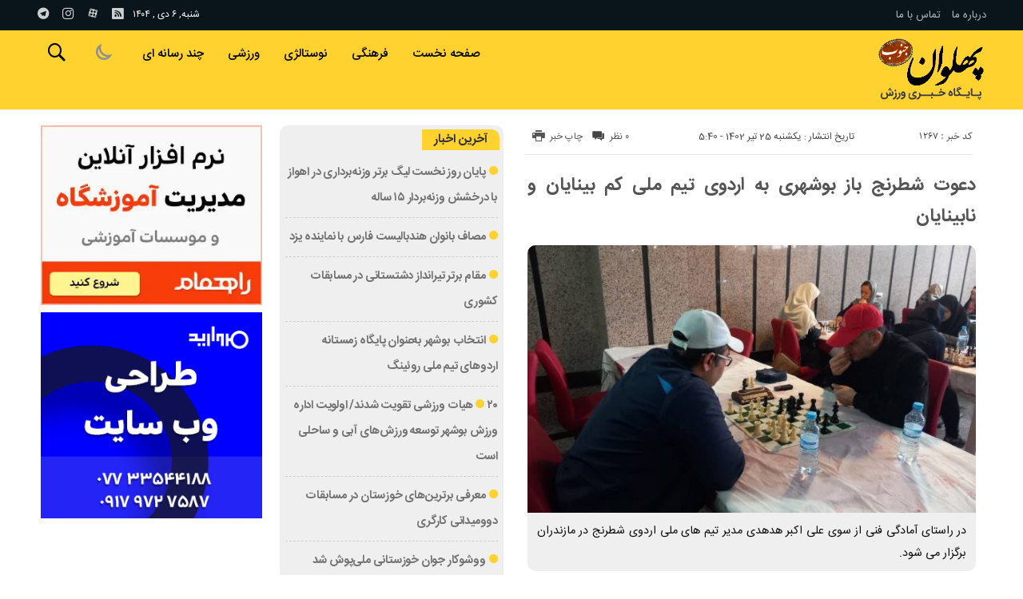

--- FILE ---
content_type: text/html; charset=UTF-8
request_url: https://pahlavanjonoub.ir/%D8%AF%D8%B9%D9%88%D8%AA-%D8%B4%D8%B7%D8%B1%D9%86%D8%AC-%D8%A8%D9%88%D8%B4%D9%87%D8%B1%DB%8C-%D8%A8%D9%87-%D8%A7%D8%B1%D8%AF%D9%88%DB%8C-%D8%AA%DB%8C%D9%85-%D9%85%D9%84%DB%8C-%DA%A9%D9%85-%D8%A8%DB%8C/
body_size: 12399
content:
<!DOCTYPE html>
<!DOCTYPE html>
<!--[if lt IE 7 ]><html class="ie ie6" dir="rtl" lang="fa-IR"> <![endif]-->
<!--[if IE 7 ]><html class="ie ie7" dir="rtl" lang="fa-IR"> <![endif]-->
<!--[if IE 8 ]><html class="ie ie8" dir="rtl" lang="fa-IR"> <![endif]-->
<!--[if (gte IE 9)|!(IE)]><!--><html dir="rtl" lang="fa-IR"> <!--<![endif]-->
<head>
<meta charset="UTF-8">
<title>دعوت شطرنج باز بوشهری به اردوی تیم ملی کم بینایان و نابینایان | پهلون جنوب</title>
<meta name='robots' content='max-image-preview:large' />
<link rel="alternate" type="application/rss+xml" title="پهلون جنوب &raquo; دعوت شطرنج باز بوشهری به اردوی تیم ملی کم بینایان و نابینایان خوراک دیدگاه‌ها" href="https://pahlavanjonoub.ir/%d8%af%d8%b9%d9%88%d8%aa-%d8%b4%d8%b7%d8%b1%d9%86%d8%ac-%d8%a8%d9%88%d8%b4%d9%87%d8%b1%db%8c-%d8%a8%d9%87-%d8%a7%d8%b1%d8%af%d9%88%db%8c-%d8%aa%db%8c%d9%85-%d9%85%d9%84%db%8c-%da%a9%d9%85-%d8%a8%db%8c/feed/" />
<link rel="alternate" title="oEmbed (JSON)" type="application/json+oembed" href="https://pahlavanjonoub.ir/wp-json/oembed/1.0/embed?url=https%3A%2F%2Fpahlavanjonoub.ir%2F%25d8%25af%25d8%25b9%25d9%2588%25d8%25aa-%25d8%25b4%25d8%25b7%25d8%25b1%25d9%2586%25d8%25ac-%25d8%25a8%25d9%2588%25d8%25b4%25d9%2587%25d8%25b1%25db%258c-%25d8%25a8%25d9%2587-%25d8%25a7%25d8%25b1%25d8%25af%25d9%2588%25db%258c-%25d8%25aa%25db%258c%25d9%2585-%25d9%2585%25d9%2584%25db%258c-%25da%25a9%25d9%2585-%25d8%25a8%25db%258c%2F" />
<link rel="alternate" title="oEmbed (XML)" type="text/xml+oembed" href="https://pahlavanjonoub.ir/wp-json/oembed/1.0/embed?url=https%3A%2F%2Fpahlavanjonoub.ir%2F%25d8%25af%25d8%25b9%25d9%2588%25d8%25aa-%25d8%25b4%25d8%25b7%25d8%25b1%25d9%2586%25d8%25ac-%25d8%25a8%25d9%2588%25d8%25b4%25d9%2587%25d8%25b1%25db%258c-%25d8%25a8%25d9%2587-%25d8%25a7%25d8%25b1%25d8%25af%25d9%2588%25db%258c-%25d8%25aa%25db%258c%25d9%2585-%25d9%2585%25d9%2584%25db%258c-%25da%25a9%25d9%2585-%25d8%25a8%25db%258c%2F&#038;format=xml" />
<style id='wp-img-auto-sizes-contain-inline-css' type='text/css'>
img:is([sizes=auto i],[sizes^="auto," i]){contain-intrinsic-size:3000px 1500px}
/*# sourceURL=wp-img-auto-sizes-contain-inline-css */
</style>
<style id='wp-emoji-styles-inline-css' type='text/css'>

	img.wp-smiley, img.emoji {
		display: inline !important;
		border: none !important;
		box-shadow: none !important;
		height: 1em !important;
		width: 1em !important;
		margin: 0 0.07em !important;
		vertical-align: -0.1em !important;
		background: none !important;
		padding: 0 !important;
	}
/*# sourceURL=wp-emoji-styles-inline-css */
</style>
<style id='wp-block-library-inline-css' type='text/css'>
:root{--wp-block-synced-color:#7a00df;--wp-block-synced-color--rgb:122,0,223;--wp-bound-block-color:var(--wp-block-synced-color);--wp-editor-canvas-background:#ddd;--wp-admin-theme-color:#007cba;--wp-admin-theme-color--rgb:0,124,186;--wp-admin-theme-color-darker-10:#006ba1;--wp-admin-theme-color-darker-10--rgb:0,107,160.5;--wp-admin-theme-color-darker-20:#005a87;--wp-admin-theme-color-darker-20--rgb:0,90,135;--wp-admin-border-width-focus:2px}@media (min-resolution:192dpi){:root{--wp-admin-border-width-focus:1.5px}}.wp-element-button{cursor:pointer}:root .has-very-light-gray-background-color{background-color:#eee}:root .has-very-dark-gray-background-color{background-color:#313131}:root .has-very-light-gray-color{color:#eee}:root .has-very-dark-gray-color{color:#313131}:root .has-vivid-green-cyan-to-vivid-cyan-blue-gradient-background{background:linear-gradient(135deg,#00d084,#0693e3)}:root .has-purple-crush-gradient-background{background:linear-gradient(135deg,#34e2e4,#4721fb 50%,#ab1dfe)}:root .has-hazy-dawn-gradient-background{background:linear-gradient(135deg,#faaca8,#dad0ec)}:root .has-subdued-olive-gradient-background{background:linear-gradient(135deg,#fafae1,#67a671)}:root .has-atomic-cream-gradient-background{background:linear-gradient(135deg,#fdd79a,#004a59)}:root .has-nightshade-gradient-background{background:linear-gradient(135deg,#330968,#31cdcf)}:root .has-midnight-gradient-background{background:linear-gradient(135deg,#020381,#2874fc)}:root{--wp--preset--font-size--normal:16px;--wp--preset--font-size--huge:42px}.has-regular-font-size{font-size:1em}.has-larger-font-size{font-size:2.625em}.has-normal-font-size{font-size:var(--wp--preset--font-size--normal)}.has-huge-font-size{font-size:var(--wp--preset--font-size--huge)}.has-text-align-center{text-align:center}.has-text-align-left{text-align:left}.has-text-align-right{text-align:right}.has-fit-text{white-space:nowrap!important}#end-resizable-editor-section{display:none}.aligncenter{clear:both}.items-justified-left{justify-content:flex-start}.items-justified-center{justify-content:center}.items-justified-right{justify-content:flex-end}.items-justified-space-between{justify-content:space-between}.screen-reader-text{border:0;clip-path:inset(50%);height:1px;margin:-1px;overflow:hidden;padding:0;position:absolute;width:1px;word-wrap:normal!important}.screen-reader-text:focus{background-color:#ddd;clip-path:none;color:#444;display:block;font-size:1em;height:auto;left:5px;line-height:normal;padding:15px 23px 14px;text-decoration:none;top:5px;width:auto;z-index:100000}html :where(.has-border-color){border-style:solid}html :where([style*=border-top-color]){border-top-style:solid}html :where([style*=border-right-color]){border-right-style:solid}html :where([style*=border-bottom-color]){border-bottom-style:solid}html :where([style*=border-left-color]){border-left-style:solid}html :where([style*=border-width]){border-style:solid}html :where([style*=border-top-width]){border-top-style:solid}html :where([style*=border-right-width]){border-right-style:solid}html :where([style*=border-bottom-width]){border-bottom-style:solid}html :where([style*=border-left-width]){border-left-style:solid}html :where(img[class*=wp-image-]){height:auto;max-width:100%}:where(figure){margin:0 0 1em}html :where(.is-position-sticky){--wp-admin--admin-bar--position-offset:var(--wp-admin--admin-bar--height,0px)}@media screen and (max-width:600px){html :where(.is-position-sticky){--wp-admin--admin-bar--position-offset:0px}}

/*# sourceURL=wp-block-library-inline-css */
</style><style id='global-styles-inline-css' type='text/css'>
:root{--wp--preset--aspect-ratio--square: 1;--wp--preset--aspect-ratio--4-3: 4/3;--wp--preset--aspect-ratio--3-4: 3/4;--wp--preset--aspect-ratio--3-2: 3/2;--wp--preset--aspect-ratio--2-3: 2/3;--wp--preset--aspect-ratio--16-9: 16/9;--wp--preset--aspect-ratio--9-16: 9/16;--wp--preset--color--black: #000000;--wp--preset--color--cyan-bluish-gray: #abb8c3;--wp--preset--color--white: #ffffff;--wp--preset--color--pale-pink: #f78da7;--wp--preset--color--vivid-red: #cf2e2e;--wp--preset--color--luminous-vivid-orange: #ff6900;--wp--preset--color--luminous-vivid-amber: #fcb900;--wp--preset--color--light-green-cyan: #7bdcb5;--wp--preset--color--vivid-green-cyan: #00d084;--wp--preset--color--pale-cyan-blue: #8ed1fc;--wp--preset--color--vivid-cyan-blue: #0693e3;--wp--preset--color--vivid-purple: #9b51e0;--wp--preset--gradient--vivid-cyan-blue-to-vivid-purple: linear-gradient(135deg,rgb(6,147,227) 0%,rgb(155,81,224) 100%);--wp--preset--gradient--light-green-cyan-to-vivid-green-cyan: linear-gradient(135deg,rgb(122,220,180) 0%,rgb(0,208,130) 100%);--wp--preset--gradient--luminous-vivid-amber-to-luminous-vivid-orange: linear-gradient(135deg,rgb(252,185,0) 0%,rgb(255,105,0) 100%);--wp--preset--gradient--luminous-vivid-orange-to-vivid-red: linear-gradient(135deg,rgb(255,105,0) 0%,rgb(207,46,46) 100%);--wp--preset--gradient--very-light-gray-to-cyan-bluish-gray: linear-gradient(135deg,rgb(238,238,238) 0%,rgb(169,184,195) 100%);--wp--preset--gradient--cool-to-warm-spectrum: linear-gradient(135deg,rgb(74,234,220) 0%,rgb(151,120,209) 20%,rgb(207,42,186) 40%,rgb(238,44,130) 60%,rgb(251,105,98) 80%,rgb(254,248,76) 100%);--wp--preset--gradient--blush-light-purple: linear-gradient(135deg,rgb(255,206,236) 0%,rgb(152,150,240) 100%);--wp--preset--gradient--blush-bordeaux: linear-gradient(135deg,rgb(254,205,165) 0%,rgb(254,45,45) 50%,rgb(107,0,62) 100%);--wp--preset--gradient--luminous-dusk: linear-gradient(135deg,rgb(255,203,112) 0%,rgb(199,81,192) 50%,rgb(65,88,208) 100%);--wp--preset--gradient--pale-ocean: linear-gradient(135deg,rgb(255,245,203) 0%,rgb(182,227,212) 50%,rgb(51,167,181) 100%);--wp--preset--gradient--electric-grass: linear-gradient(135deg,rgb(202,248,128) 0%,rgb(113,206,126) 100%);--wp--preset--gradient--midnight: linear-gradient(135deg,rgb(2,3,129) 0%,rgb(40,116,252) 100%);--wp--preset--font-size--small: 13px;--wp--preset--font-size--medium: 20px;--wp--preset--font-size--large: 36px;--wp--preset--font-size--x-large: 42px;--wp--preset--spacing--20: 0.44rem;--wp--preset--spacing--30: 0.67rem;--wp--preset--spacing--40: 1rem;--wp--preset--spacing--50: 1.5rem;--wp--preset--spacing--60: 2.25rem;--wp--preset--spacing--70: 3.38rem;--wp--preset--spacing--80: 5.06rem;--wp--preset--shadow--natural: 6px 6px 9px rgba(0, 0, 0, 0.2);--wp--preset--shadow--deep: 12px 12px 50px rgba(0, 0, 0, 0.4);--wp--preset--shadow--sharp: 6px 6px 0px rgba(0, 0, 0, 0.2);--wp--preset--shadow--outlined: 6px 6px 0px -3px rgb(255, 255, 255), 6px 6px rgb(0, 0, 0);--wp--preset--shadow--crisp: 6px 6px 0px rgb(0, 0, 0);}:where(.is-layout-flex){gap: 0.5em;}:where(.is-layout-grid){gap: 0.5em;}body .is-layout-flex{display: flex;}.is-layout-flex{flex-wrap: wrap;align-items: center;}.is-layout-flex > :is(*, div){margin: 0;}body .is-layout-grid{display: grid;}.is-layout-grid > :is(*, div){margin: 0;}:where(.wp-block-columns.is-layout-flex){gap: 2em;}:where(.wp-block-columns.is-layout-grid){gap: 2em;}:where(.wp-block-post-template.is-layout-flex){gap: 1.25em;}:where(.wp-block-post-template.is-layout-grid){gap: 1.25em;}.has-black-color{color: var(--wp--preset--color--black) !important;}.has-cyan-bluish-gray-color{color: var(--wp--preset--color--cyan-bluish-gray) !important;}.has-white-color{color: var(--wp--preset--color--white) !important;}.has-pale-pink-color{color: var(--wp--preset--color--pale-pink) !important;}.has-vivid-red-color{color: var(--wp--preset--color--vivid-red) !important;}.has-luminous-vivid-orange-color{color: var(--wp--preset--color--luminous-vivid-orange) !important;}.has-luminous-vivid-amber-color{color: var(--wp--preset--color--luminous-vivid-amber) !important;}.has-light-green-cyan-color{color: var(--wp--preset--color--light-green-cyan) !important;}.has-vivid-green-cyan-color{color: var(--wp--preset--color--vivid-green-cyan) !important;}.has-pale-cyan-blue-color{color: var(--wp--preset--color--pale-cyan-blue) !important;}.has-vivid-cyan-blue-color{color: var(--wp--preset--color--vivid-cyan-blue) !important;}.has-vivid-purple-color{color: var(--wp--preset--color--vivid-purple) !important;}.has-black-background-color{background-color: var(--wp--preset--color--black) !important;}.has-cyan-bluish-gray-background-color{background-color: var(--wp--preset--color--cyan-bluish-gray) !important;}.has-white-background-color{background-color: var(--wp--preset--color--white) !important;}.has-pale-pink-background-color{background-color: var(--wp--preset--color--pale-pink) !important;}.has-vivid-red-background-color{background-color: var(--wp--preset--color--vivid-red) !important;}.has-luminous-vivid-orange-background-color{background-color: var(--wp--preset--color--luminous-vivid-orange) !important;}.has-luminous-vivid-amber-background-color{background-color: var(--wp--preset--color--luminous-vivid-amber) !important;}.has-light-green-cyan-background-color{background-color: var(--wp--preset--color--light-green-cyan) !important;}.has-vivid-green-cyan-background-color{background-color: var(--wp--preset--color--vivid-green-cyan) !important;}.has-pale-cyan-blue-background-color{background-color: var(--wp--preset--color--pale-cyan-blue) !important;}.has-vivid-cyan-blue-background-color{background-color: var(--wp--preset--color--vivid-cyan-blue) !important;}.has-vivid-purple-background-color{background-color: var(--wp--preset--color--vivid-purple) !important;}.has-black-border-color{border-color: var(--wp--preset--color--black) !important;}.has-cyan-bluish-gray-border-color{border-color: var(--wp--preset--color--cyan-bluish-gray) !important;}.has-white-border-color{border-color: var(--wp--preset--color--white) !important;}.has-pale-pink-border-color{border-color: var(--wp--preset--color--pale-pink) !important;}.has-vivid-red-border-color{border-color: var(--wp--preset--color--vivid-red) !important;}.has-luminous-vivid-orange-border-color{border-color: var(--wp--preset--color--luminous-vivid-orange) !important;}.has-luminous-vivid-amber-border-color{border-color: var(--wp--preset--color--luminous-vivid-amber) !important;}.has-light-green-cyan-border-color{border-color: var(--wp--preset--color--light-green-cyan) !important;}.has-vivid-green-cyan-border-color{border-color: var(--wp--preset--color--vivid-green-cyan) !important;}.has-pale-cyan-blue-border-color{border-color: var(--wp--preset--color--pale-cyan-blue) !important;}.has-vivid-cyan-blue-border-color{border-color: var(--wp--preset--color--vivid-cyan-blue) !important;}.has-vivid-purple-border-color{border-color: var(--wp--preset--color--vivid-purple) !important;}.has-vivid-cyan-blue-to-vivid-purple-gradient-background{background: var(--wp--preset--gradient--vivid-cyan-blue-to-vivid-purple) !important;}.has-light-green-cyan-to-vivid-green-cyan-gradient-background{background: var(--wp--preset--gradient--light-green-cyan-to-vivid-green-cyan) !important;}.has-luminous-vivid-amber-to-luminous-vivid-orange-gradient-background{background: var(--wp--preset--gradient--luminous-vivid-amber-to-luminous-vivid-orange) !important;}.has-luminous-vivid-orange-to-vivid-red-gradient-background{background: var(--wp--preset--gradient--luminous-vivid-orange-to-vivid-red) !important;}.has-very-light-gray-to-cyan-bluish-gray-gradient-background{background: var(--wp--preset--gradient--very-light-gray-to-cyan-bluish-gray) !important;}.has-cool-to-warm-spectrum-gradient-background{background: var(--wp--preset--gradient--cool-to-warm-spectrum) !important;}.has-blush-light-purple-gradient-background{background: var(--wp--preset--gradient--blush-light-purple) !important;}.has-blush-bordeaux-gradient-background{background: var(--wp--preset--gradient--blush-bordeaux) !important;}.has-luminous-dusk-gradient-background{background: var(--wp--preset--gradient--luminous-dusk) !important;}.has-pale-ocean-gradient-background{background: var(--wp--preset--gradient--pale-ocean) !important;}.has-electric-grass-gradient-background{background: var(--wp--preset--gradient--electric-grass) !important;}.has-midnight-gradient-background{background: var(--wp--preset--gradient--midnight) !important;}.has-small-font-size{font-size: var(--wp--preset--font-size--small) !important;}.has-medium-font-size{font-size: var(--wp--preset--font-size--medium) !important;}.has-large-font-size{font-size: var(--wp--preset--font-size--large) !important;}.has-x-large-font-size{font-size: var(--wp--preset--font-size--x-large) !important;}
/*# sourceURL=global-styles-inline-css */
</style>

<style id='classic-theme-styles-inline-css' type='text/css'>
/*! This file is auto-generated */
.wp-block-button__link{color:#fff;background-color:#32373c;border-radius:9999px;box-shadow:none;text-decoration:none;padding:calc(.667em + 2px) calc(1.333em + 2px);font-size:1.125em}.wp-block-file__button{background:#32373c;color:#fff;text-decoration:none}
/*# sourceURL=/wp-includes/css/classic-themes.min.css */
</style>
<link rel='stylesheet' id='stylecss-css' href='https://pahlavanjonoub.ir/wp-content/themes/bamdad/style.css' type='text/css' media='all' />
<link rel='stylesheet' id='sanscss-css' href='https://pahlavanjonoub.ir/wp-content/themes/bamdad/css/fonts/sans.css' type='text/css' media='all' />
<link rel='stylesheet' id='orangecss-css' href='https://pahlavanjonoub.ir/wp-content/themes/bamdad/css/color/orange.css' type='text/css' media='all' />
<link rel='stylesheet' id='responsive-css' href='https://pahlavanjonoub.ir/wp-content/themes/bamdad/css/responsive.css' type='text/css' media='all' />
<link rel='stylesheet' id='bamdad-child-changes-css-css' href='https://pahlavanjonoub.ir/wp-content/themes/bamdad-child-1/changes.css' type='text/css' media='all' />
<script type="text/javascript" src="https://pahlavanjonoub.ir/wp-includes/js/jquery/jquery.min.js" id="jquery-core-js"></script>
<script type="text/javascript" src="https://pahlavanjonoub.ir/wp-includes/js/jquery/jquery-migrate.min.js" id="jquery-migrate-js"></script>
<script type="text/javascript" src="https://pahlavanjonoub.ir/wp-content/themes/bamdad/js/plugin.bamdad.js" id="plugins-js"></script>
<script type="text/javascript" src="https://pahlavanjonoub.ir/wp-content/themes/bamdad/js/owlcarousel.bamdad.js" id="owlcarousel-js"></script>
<script type="text/javascript" src="https://pahlavanjonoub.ir/wp-content/themes/bamdad/js/oc.plugin.bamdad.js" id="ocplugin-js"></script>
<link rel="https://api.w.org/" href="https://pahlavanjonoub.ir/wp-json/" /><link rel="alternate" title="JSON" type="application/json" href="https://pahlavanjonoub.ir/wp-json/wp/v2/posts/1267" /><link rel="EditURI" type="application/rsd+xml" title="RSD" href="https://pahlavanjonoub.ir/xmlrpc.php?rsd" />
<meta name="generator" content="WordPress 6.9" />
<link rel="canonical" href="https://pahlavanjonoub.ir/%d8%af%d8%b9%d9%88%d8%aa-%d8%b4%d8%b7%d8%b1%d9%86%d8%ac-%d8%a8%d9%88%d8%b4%d9%87%d8%b1%db%8c-%d8%a8%d9%87-%d8%a7%d8%b1%d8%af%d9%88%db%8c-%d8%aa%db%8c%d9%85-%d9%85%d9%84%db%8c-%da%a9%d9%85-%d8%a8%db%8c/" />
<link rel='shortlink' href='https://pahlavanjonoub.ir/?p=1267' />
<link href="https://pahlavanjonoub.ir/wp-content/uploads/2023/02/pj-logo-3.png" rel="shortcut icon">

<meta property="og:image" content="https://pahlavanjonoub.ir/wp-content/uploads/2023/07/18.jpg" />
<!--[if IE]><script src="https://pahlavanjonoub.ir/wp-content/themes/bamdad/js/modernizr.js"></script><![endif]-->
<meta name="fontiran.com:license" content="JJQVH">
<meta name="viewport" content="width=device-width, initial-scale=1">
<meta name="MobileOptimized" content="width">
<meta name="HandheldFriendly" content="true"> 
<meta name="theme-color" content="#ff7416">
<link rel="pingback" href="https://pahlavanjonoub.ir/xmlrpc.php">
</head>
<body class="body">
<div id="ap_root">
<header id="header">

<div class="mastheader">

<div class="container">
<nav>
  <div class="menu-%d9%85%d9%86%d9%88%db%8c-%d8%a8%d8%a7%d9%84%d8%a7%db%8c-%d9%87%d8%af%d8%b1-container"><ul id="menu-%d9%85%d9%86%d9%88%db%8c-%d8%a8%d8%a7%d9%84%d8%a7%db%8c-%d9%87%d8%af%d8%b1" class="none"><li id="menu-item-19" class="menu-item menu-item-type-post_type menu-item-object-page menu-item-19"><a href="https://pahlavanjonoub.ir/%d8%af%d8%b1%d8%a8%d8%a7%d8%b1%d9%87-%d9%85%d8%a7/">درباره ما</a></li>
<li id="menu-item-20" class="menu-item menu-item-type-post_type menu-item-object-page menu-item-20"><a href="https://pahlavanjonoub.ir/%d8%aa%d9%85%d8%a7%d8%b3-%d8%a8%d8%a7-%d9%85%d8%a7/">تماس با ما</a></li>
</ul></div>  </nav>







<div class="hsocials">
<a class="icon-telegramtw1" title="تلگرام" href="https://telegram.com"></a>
<a class="icon-instagramtw2" title="اينستاگرام" rel="nofollow" target="_blank" href="https://instagram.com"></a>
<a class="icon-aparat" title="آپارات" rel="nofollow" target="_blank" href="https://aparat.ir/asd"></a>
<a class=" icon-feed" title="فید"  target="_blank" href="https://pahlavanjonoub.ir/feed/rss/"></a>
 </div>
  
 		
 <div class="date">   شنبه, ۶ دی , ۱۴۰۴ 
</div>










</div><!-- container -->
</div><!-- mastheader -->



<div class="logo_search">
<div class="container">

   <div class="logo">
   
      
   
                    <a href="https://pahlavanjonoub.ir">
	<img src="https://pahlavanjonoub.ir/wp-content/uploads/2023/02/pj-logo-3.png" alt="پایگاه خبری پهلوان جنوب" title="پهلون جنوب" />

</a>
                </div>
                <!-- logo -->
		
		<nav class="categories">
		
		<div class="navicon"><i class="icon-menu"></i></div>
		
		
		<div class="icons_menu"> 

		<i id="search-btn" class="icon-search"></i>
		
		
		
		<input type="checkbox" id="wp-dark-mode-switch" class="wp-dark-mode-switch">
<div class="wp-dark-mode-switcher wp-dark-mode-ignore  style-1 floating left_bottom">
    <label for="wp-dark-mode-switch">
        <div class="modes">
            <div class="light"></div>
            <div class="dark"></div>
        </div>
    </label>
</div>

			</div>
	
		
		
		
		

<div class="containerh">
<div class="bodydeactive"></div>



<ul class="zetta-menu zm-response-switch zm-effect-slide-bottom">
<em class="headfix">


   
      
   
                    <a href="https://pahlavanjonoub.ir">
	<img src="https://pahlavanjonoub.ir/wp-content/uploads/2023/02/pj-logo-3.png" alt="پایگاه خبری پهلوان جنوب" title="پهلون جنوب" />

</a>






<i>x</i>
</em>


<li id="menu-item-21" class="menu-item menu-item-type-custom menu-item-object-custom menu-item-home menu-item-21"><a href="https://pahlavanjonoub.ir/">صفحه نخست</a><i class="icon-chevron-circle-down has-children-menu-item-icon"></i></li>
<li id="menu-item-25" class="menu-item menu-item-type-taxonomy menu-item-object-category menu-item-25"><a href="https://pahlavanjonoub.ir/category/%d9%81%d8%b1%d9%87%d9%86%da%af%db%8c/">فرهنگی</a><i class="icon-chevron-circle-down has-children-menu-item-icon"></i></li>
<li id="menu-item-340" class="menu-item menu-item-type-taxonomy menu-item-object-category menu-item-340"><a href="https://pahlavanjonoub.ir/category/%d9%86%d9%88%d8%b3%d8%aa%d8%a7%d9%84%da%98%db%8c/">نوستالژی</a><i class="icon-chevron-circle-down has-children-menu-item-icon"></i></li>
<li id="menu-item-26" class="menu-item menu-item-type-taxonomy menu-item-object-category current-post-ancestor current-menu-parent current-post-parent menu-item-26"><a href="https://pahlavanjonoub.ir/category/%d9%88%d8%b1%d8%b2%d8%b4%db%8c/">ورزشی</a><i class="icon-chevron-circle-down has-children-menu-item-icon"></i></li>
<li id="menu-item-97" class="menu-item menu-item-type-custom menu-item-object-custom menu-item-has-children menu-item-97"><a href="#">چند رسانه ای</a><i class="icon-chevron-circle-down has-children-menu-item-icon"></i>
<ul class="sub-menu">
	<li id="menu-item-204" class="menu-item menu-item-type-custom menu-item-object-custom menu-item-204"><a href="https://pahlavanjonoub.ir/gallery/">عکس</a><i class="icon-chevron-circle-down has-children-menu-item-icon"></i></li>
	<li id="menu-item-205" class="menu-item menu-item-type-custom menu-item-object-custom menu-item-205"><a href="https://pahlavanjonoub.ir/media/">ویدئو</a><i class="icon-chevron-circle-down has-children-menu-item-icon"></i></li>
</ul>
</li>
</ul>









</div><!-- nav -->
</nav><!-- categories -->		


</div>
</div> <!-- logo-search -->





    </header>

<div class="container">
<main class="main_content">
<div class="main_right">
<div class="single">
<div class="head">
<span class="the_time">تاریخ انتشار : یکشنبه 25 تیر 1402 - 5:40</span>



<div class="the_ID">کد خبر : 1267</div>



<div class="left">


<span class="print">
    
   <a onclick='window.open("https://pahlavanjonoub.ir/%d8%af%d8%b9%d9%88%d8%aa-%d8%b4%d8%b7%d8%b1%d9%86%d8%ac-%d8%a8%d9%88%d8%b4%d9%87%d8%b1%db%8c-%d8%a8%d9%87-%d8%a7%d8%b1%d8%af%d9%88%db%8c-%d8%aa%db%8c%d9%85-%d9%85%d9%84%db%8c-%da%a9%d9%85-%d8%a8%db%8c/?print=1", "printwin","left=80,top=80,width=820,height=550,toolbar=1,resizable=0,status=0,scrollbars=1");'>  <i class="icon-printer2"></i>  چاپ خبر</a></span>

<span class="comments_popup_link"><i class="icon-comments2"></i> <a href="https://pahlavanjonoub.ir/%d8%af%d8%b9%d9%88%d8%aa-%d8%b4%d8%b7%d8%b1%d9%86%d8%ac-%d8%a8%d9%88%d8%b4%d9%87%d8%b1%db%8c-%d8%a8%d9%87-%d8%a7%d8%b1%d8%af%d9%88%db%8c-%d8%aa%db%8c%d9%85-%d9%85%d9%84%db%8c-%da%a9%d9%85-%d8%a8%db%8c/#respond">۰ نظر</a></span>



</div>




</div>
<div class="line"></div>


<h1><a title="دعوت شطرنج باز بوشهری به اردوی تیم ملی کم بینایان و نابینایان" href="https://pahlavanjonoub.ir/%d8%af%d8%b9%d9%88%d8%aa-%d8%b4%d8%b7%d8%b1%d9%86%d8%ac-%d8%a8%d9%88%d8%b4%d9%87%d8%b1%db%8c-%d8%a8%d9%87-%d8%a7%d8%b1%d8%af%d9%88%db%8c-%d8%aa%db%8c%d9%85-%d9%85%d9%84%db%8c-%da%a9%d9%85-%d8%a8%db%8c/">دعوت شطرنج باز بوشهری به اردوی تیم ملی کم بینایان و نابینایان</a></h1>



<div class="excerptpic">
<div class="pic">

<img width="620" height="370" src="https://pahlavanjonoub.ir/wp-content/uploads/2023/07/18-620x370.jpg" class="attachment-special size-special wp-post-image" alt="دعوت شطرنج باز بوشهری به اردوی تیم ملی کم بینایان و نابینایان" title="دعوت شطرنج باز بوشهری به اردوی تیم ملی کم بینایان و نابینایان" decoding="async" fetchpriority="high" /></div>

<div class="excerpt">در راستای آمادگی فنی از سوی علی اکبر هدهدی مدیر تیم های ملی اردوی شطرنج در مازندران برگزار می شود.</div>

</div>

<div id="contentsingle" class="contentsingle">
<p>به گزارش پایگاه خبری پهلوان جنوب : در راستای آمادگی فنی تیم ملی شطرنج از سوی علی اکبر هدهدی مدیر تیم های ملی اردویی در مازندران برگزار می شود<span dir="LTR">.</span></p>
<p dir="RTL">لیلا زارع زاده -امیر ربی -سمیرا آقایی-امیر کچیان-مجید باقری از بوشهر-محمدرضا علیزاده-ملیحه صفایی-فاطمه رحیمی-عاطفه نقوی-مریم رحیم زاده-حمزه مصلح رشت آبادی-علیرضا قورچی بیگی-ابوالفضل کاظمیان-امید ذاکری ۱۵ملی پوشی هستند که زیر نظرعلی اکبر هدهدی به عنوان مدیر تیم های ملی ، شادی پریدر، و بهروز مرادی و منیژه حداد مربیان تیم ملی از هشتم تا ۱۵ مرداد ماه در اردوگاه شهید بهشتی خزرآباد به تمرین می پردازند</p>

</div><!-- content -->
<div class="line"></div>   



<section class="related">
  <header>
<h2>اخبار مرتبط </h2>
</header>
<ul>
<li><a href="https://pahlavanjonoub.ir/%d8%a7%d8%b2-%d8%a7%d8%b5%d9%84%db%8c-%d8%aa%d8%b1%db%8c%d9%86-%d8%a8%d8%ad%d8%b1%d8%a7%d9%86-%d8%a7%d8%b3%d8%aa%d8%a7%d9%86-%d8%aa%d8%a7-%d8%aa%da%a9%d8%b0%db%8c%d8%a8-%d8%aa%d8%ac%d8%b2%db%8c%d9%87/" rel="bookmark" title="از اصلی ترین بحران استان تا تکذیب تجزیه دشتستان در نخستین نشست خبری استاندار بوشهر چه گذشت؟">از اصلی ترین بحران استان تا تکذیب تجزیه دشتستان در نخستین نشست خبری استاندار بوشهر چه گذشت؟</a></li>
<li><a href="https://pahlavanjonoub.ir/%d8%b1%d9%82%d8%a7%d8%a8%d8%aa-%d8%b7%d8%a7%d8%b1%d9%85%db%8c-%d8%a8%d8%a7-%d8%b1%d9%88%d9%86%d8%a7%d9%84%d8%af%d9%88%d8%8c-%d9%85%d8%b3%db%8c-%d9%88-26-%d9%81%d9%88%d9%82-%d8%b3%d8%aa%d8%a7%d8%b1/" rel="bookmark" title="رقابت طارمی با رونالدو، مسی و ۲۶ فوق ستاره دیگر">رقابت طارمی با رونالدو، مسی و ۲۶ فوق ستاره دیگر</a></li>
<li><a href="https://pahlavanjonoub.ir/%d8%b1%d8%a6%db%8c%d8%b3-%d9%87%db%8c%d8%a7%d8%aa-%d8%aa%d9%86%db%8c%d8%b3-%d8%b1%d9%88%db%8c-%d9%85%db%8c%d8%b2-%d8%a7%d8%b3%d8%aa%d8%a7%d9%86-%d8%a8%d9%88%d8%b4%d9%87%d8%b1-%d8%af%d8%b1-%d8%b3%d9%85/" rel="bookmark" title="رئیس هیات تنیس روی میز استان بوشهر در سمت خود ابقاء شد">رئیس هیات تنیس روی میز استان بوشهر در سمت خود ابقاء شد</a></li>
<li><a href="https://pahlavanjonoub.ir/%d9%88%db%8c%d8%b3%db%8c-%d8%aa%d8%b1%d8%a7%da%a9%d8%aa%d9%88%d8%b1-%da%af%d8%b1%d8%af%d9%86%da%a9%d9%84%d9%81%d8%aa-%d8%a8%d9%88%d8%af-%d8%aa%d9%88%d8%a7%d9%81%d9%82-%da%a9%d8%b1%d8%af/" rel="bookmark" title="ویسی: تراکتور گردن‌کلفت بود/ توافق کردم که از صنعت نفت جدا شوم">ویسی: تراکتور گردن‌کلفت بود/ توافق کردم که از صنعت نفت جدا شوم</a></li>
<li><a href="https://pahlavanjonoub.ir/%d8%a8%d8%b1%d8%aa%d8%b1%db%8c%d9%86-%d9%87%d8%a7%db%8c-%d8%aa%db%8c%d8%b1%d8%a7%d9%86%d8%af%d8%a7%d8%b2%db%8c-%d8%a8%d8%a7-%d8%aa%d9%81%d9%86%da%af-%da%af%d9%84%d9%88%d9%84%d9%87-%d8%b2%d9%86%db%8c/" rel="bookmark" title="برترین های تیراندازی با تفنگ گلوله زنی در شهر وحدتیه معرفی شدند">برترین های تیراندازی با تفنگ گلوله زنی در شهر وحدتیه معرفی شدند</a></li>
</ul>  
</section><!-- related -->


















<div class="item-footer">

<div class="social">

<ul>
<li><a class="icon-whatsapp desktop" title="واتساپ" rel="nofollow" target="_blank" href="https://web.whatsapp.com/send?text=https://pahlavanjonoub.ir/%d8%af%d8%b9%d9%88%d8%aa-%d8%b4%d8%b7%d8%b1%d9%86%d8%ac-%d8%a8%d9%88%d8%b4%d9%87%d8%b1%db%8c-%d8%a8%d9%87-%d8%a7%d8%b1%d8%af%d9%88%db%8c-%d8%aa%db%8c%d9%85-%d9%85%d9%84%db%8c-%da%a9%d9%85-%d8%a8%db%8c/"></a></li>

<li><a class="icon-whatsapp mobile" title="واتساپ" rel="nofollow" target="_blank" href="whatsapp://send?text=دعوت شطرنج باز بوشهری به اردوی تیم ملی کم بینایان و نابینایان - https://pahlavanjonoub.ir/%d8%af%d8%b9%d9%88%d8%aa-%d8%b4%d8%b7%d8%b1%d9%86%d8%ac-%d8%a8%d9%88%d8%b4%d9%87%d8%b1%db%8c-%d8%a8%d9%87-%d8%a7%d8%b1%d8%af%d9%88%db%8c-%d8%aa%db%8c%d9%85-%d9%85%d9%84%db%8c-%da%a9%d9%85-%d8%a8%db%8c/"></a></li>


<li><a class="icon-telegramtw1 desktop" title="تلگرام" rel="nofollow" target="_blank" href="https://telegram.me/share/url?url=https://pahlavanjonoub.ir/%d8%af%d8%b9%d9%88%d8%aa-%d8%b4%d8%b7%d8%b1%d9%86%d8%ac-%d8%a8%d9%88%d8%b4%d9%87%d8%b1%db%8c-%d8%a8%d9%87-%d8%a7%d8%b1%d8%af%d9%88%db%8c-%d8%aa%db%8c%d9%85-%d9%85%d9%84%db%8c-%da%a9%d9%85-%d8%a8%db%8c/"></a></li>






<li><a class="icon-telegramtw1 mobile" title="تلگرام" rel="nofollow" target="_blank" href="tg://msg?text=دعوت شطرنج باز بوشهری به اردوی تیم ملی کم بینایان و نابینایان - &url=https://pahlavanjonoub.ir/%d8%af%d8%b9%d9%88%d8%aa-%d8%b4%d8%b7%d8%b1%d9%86%d8%ac-%d8%a8%d9%88%d8%b4%d9%87%d8%b1%db%8c-%d8%a8%d9%87-%d8%a7%d8%b1%d8%af%d9%88%db%8c-%d8%aa%db%8c%d9%85-%d9%85%d9%84%db%8c-%da%a9%d9%85-%d8%a8%db%8c/"></a></li>
<li><a class="icon-facebook" title="فيسبوک" rel="nofollow" target="_blank" href="http://www.facebook.com/sharer/sharer.php?u=https://pahlavanjonoub.ir/%d8%af%d8%b9%d9%88%d8%aa-%d8%b4%d8%b7%d8%b1%d9%86%d8%ac-%d8%a8%d9%88%d8%b4%d9%87%d8%b1%db%8c-%d8%a8%d9%87-%d8%a7%d8%b1%d8%af%d9%88%db%8c-%d8%aa%db%8c%d9%85-%d9%85%d9%84%db%8c-%da%a9%d9%85-%d8%a8%db%8c/"></a></li>
<li><a class="icon-twitter" title="تويتر" rel="nofollow" target="_blank" href="http://twitter.com/home?status=https://pahlavanjonoub.ir/%d8%af%d8%b9%d9%88%d8%aa-%d8%b4%d8%b7%d8%b1%d9%86%d8%ac-%d8%a8%d9%88%d8%b4%d9%87%d8%b1%db%8c-%d8%a8%d9%87-%d8%a7%d8%b1%d8%af%d9%88%db%8c-%d8%aa%db%8c%d9%85-%d9%85%d9%84%db%8c-%da%a9%d9%85-%d8%a8%db%8c/"></a></li>
</ul>
</div><!-- content -->

<div class="form-group">
<i class="icon-link2"></i>
  <label for="short-url">لینک کوتاه</label>
 <input type="text" class="form-control" id="short-url" readonly="readonly" value="https://pahlavanjonoub.ir/?p=1267">
</div>
                                        
                                        
</div><!-- item-footer --><div class="tag">
<h3><span><i class="icon-tag"></i> برچسب ها :</span></h3>
ناموجود</div><!-- tag -->


<div class="comments_title" id="comments">
<h5>ارسال نظر شما</h5>
<span>مجموع نظرات : 0</span>
<span>در انتظار بررسی : 0</span>
<span>انتشار یافته : ۰</span>
</div>
<div class="comments">
<ul>
<li>نظرات ارسال شده توسط شما، پس از تایید توسط مدیران سایت منتشر خواهد شد.</li>
<li>نظراتی که حاوی تهمت یا افترا باشد منتشر نخواهد شد.</li>
<li>نظراتی که به غیر از زبان فارسی یا غیر مرتبط با خبر باشد منتشر نخواهد شد.</li>
</ul>
	<div id="respond" class="comment-respond">
		<h3 id="reply-title" class="comment-reply-title"> <small><a rel="nofollow" id="cancel-comment-reply-link" href="/%D8%AF%D8%B9%D9%88%D8%AA-%D8%B4%D8%B7%D8%B1%D9%86%D8%AC-%D8%A8%D9%88%D8%B4%D9%87%D8%B1%DB%8C-%D8%A8%D9%87-%D8%A7%D8%B1%D8%AF%D9%88%DB%8C-%D8%AA%DB%8C%D9%85-%D9%85%D9%84%DB%8C-%DA%A9%D9%85-%D8%A8%DB%8C/#respond" style="display:none;">انصراف از پاسخ دادن</a></small></h3><form action="https://pahlavanjonoub.ir/wp-comments-post.php" method="post" id="commentform" class="comment-form"><div class="right"><input class="author" name="author" type="text" placeholder="نام شما (الزامی)" value="" size="30" aria-required='true'>
<input class="email" name="email" type="text" placeholder="ایمیل شما (الزامی)" value="" size="30" aria-required='true'></div>
<textarea id="comment" name="comment" placeholder="متن خود را بنویسید..."></textarea>

<button name="submit" type="submit">ارسال نظر</button> 
<button class="blackey" type="reset">پاک کردن !</button>

<p class="comment-form-cookies-consent"><input id="wp-comment-cookies-consent" name="wp-comment-cookies-consent" type="checkbox" value="yes" /> <label for="wp-comment-cookies-consent">ذخیره نام، ایمیل و وبسایت من در مرورگر برای زمانی که دوباره دیدگاهی می‌نویسم.</label></p>
<p class="form-submit"><input name="submit" type="submit" id="submit" class="submit" value="ارسال نظر" /> <input type='hidden' name='comment_post_ID' value='1267' id='comment_post_ID' />
<input type='hidden' name='comment_parent' id='comment_parent' value='0' />
</p><p style="display: none;"><input type="hidden" id="akismet_comment_nonce" name="akismet_comment_nonce" value="923eb133ee" /></p><p style="display: none !important;" class="akismet-fields-container" data-prefix="ak_"><label>&#916;<textarea name="ak_hp_textarea" cols="45" rows="8" maxlength="100"></textarea></label><input type="hidden" id="ak_js_1" name="ak_js" value="161"/><script>document.getElementById( "ak_js_1" ).setAttribute( "value", ( new Date() ).getTime() );</script></p></form>	</div><!-- #respond -->
	</div>
</div><!-- single -->
 </div><!-- main right -->	 
<aside class="main_aside">	

<section  class="boxsidetow"> 
   <header>
  <h3>آخرین اخبار</h3>
   </header>


<div class="boxsidelist">
<ul>

		<li>
		

		
			<h3>
		
		
	 
		<i class="icon-circle"></i>

 		
		
		
	

		
		<a href="https://pahlavanjonoub.ir/%d9%be%d8%a7%db%8c%d8%a7%d9%86-%d8%b1%d9%88%d8%b2-%d9%86%d8%ae%d8%b3%d8%aa-%d9%84%db%8c%da%af-%d8%a8%d8%b1%d8%aa%d8%b1-%d9%88%d8%b2%d9%86%d9%87%d8%a8%d8%b1%d8%af%d8%a7%d8%b1%db%8c-%d8%af/">پایان روز نخست لیگ برتر وزنه‌برداری در اهواز با درخشش وزنه‌بردار ۱۵ ساله</a>		</h3>
</li>
	
		<li>
		

		
			<h3>
		
		
	 
		<i class="icon-circle"></i>

 		
		
		
	

		
		<a href="https://pahlavanjonoub.ir/%d9%85%d8%b5%d8%a7%d9%81-%d8%a8%d8%a7%d9%86%d9%88%d8%a7%d9%86-%d9%87%d9%86%d8%af%d8%a8%d8%a7%d9%84%db%8c%d8%b3%d8%aa-%d9%81%d8%a7%d8%b1%d8%b3-%d8%a8%d8%a7-%d9%86%d9%85%d8%a7%db%8c%d9%86%d8%af%d9%87/">مصاف بانوان هندبالیست فارس با نماینده یزد</a>		</h3>
</li>
	
		<li>
		

		
			<h3>
		
		
	 
		<i class="icon-circle"></i>

 		
		
		
	

		
		<a href="https://pahlavanjonoub.ir/%d9%85%d9%82%d8%a7%d9%85-%d8%a8%d8%b1%d8%aa%d8%b1-%d8%aa%db%8c%d8%b1%d8%a7%d9%86%d8%af%d8%a7%d8%b2-%d8%af%d8%b4%d8%aa%d8%b3%d8%aa%d8%a7%d9%86%db%8c-%d8%af%d8%b1-%d9%85%d8%b3%d8%a7%d8%a8%d9%82%d8%a7/">مقام برتر تیرانداز دشتستانی در مسابقات کشوری</a>		</h3>
</li>
	
		<li>
		

		
			<h3>
		
		
	 
		<i class="icon-circle"></i>

 		
		
		
	

		
		<a href="https://pahlavanjonoub.ir/%d8%a7%d9%86%d8%aa%d8%ae%d8%a7%d8%a8-%d8%a8%d9%88%d8%b4%d9%87%d8%b1-%d8%a8%d9%87%d8%b9%d9%86%d9%88%d8%a7%d9%86-%d9%be%d8%a7%db%8c%da%af%d8%a7%d9%87-%d8%b2%d9%85%d8%b3%d8%aa%d8%a7%d9%86%d9%87/">انتخاب بوشهر به‌عنوان پایگاه زمستانه اردو‌های تیم ملی روئینگ</a>		</h3>
</li>
	
		<li>
		

		
			<h3>
		
		
	 
		<i class="icon-circle"></i>

 		
		
		
	

		
		<a href="https://pahlavanjonoub.ir/%db%b2%db%b0-%d9%87%db%8c%d8%a7%d8%aa-%d9%88%d8%b1%d8%b2%d8%b4%db%8c-%d8%aa%d9%82%d9%88%db%8c%d8%aa-%d8%b4%d8%af%d9%86%d8%af-%d8%a7%d9%88%d9%84%d9%88%db%8c%d8%aa-%d8%a7%d8%af%d8%a7%d8%b1%d9%87-%d9%88/">۲۰ هیات ورزشی تقویت شدند/ اولویت اداره ورزش بوشهر توسعه ورزش‌های آبی و ساحلی است</a>		</h3>
</li>
	
		<li>
		

		
			<h3>
		
		
	 
		<i class="icon-circle"></i>

 		
		
		
	

		
		<a href="https://pahlavanjonoub.ir/%d9%85%d8%b9%d8%b1%d9%81%db%8c-%d8%a8%d8%b1%d8%aa%d8%b1%db%8c%d9%86%d9%87%d8%a7%db%8c-%d8%ae%d9%88%d8%b2%d8%b3%d8%aa%d8%a7%d9%86-%d8%af%d8%b1-%d9%85%d8%b3%d8%a7%d8%a8%d9%82%d8%a7%d8%aa-%d8%af/">معرفی برترین‌های خوزستان در مسابقات دوومیدانی کارگری</a>		</h3>
</li>
	
		<li>
		

		
			<h3>
		
		
	 
		<i class="icon-circle"></i>

 		
		
		
	

		
		<a href="https://pahlavanjonoub.ir/%d9%88%d9%88%d8%b4%d9%88%da%a9%d8%a7%d8%b1-%d8%ac%d9%88%d8%a7%d9%86-%d8%ae%d9%88%d8%b2%d8%b3%d8%aa%d8%a7%d9%86%db%8c-%d9%85%d9%84%db%8c%d9%be%d9%88%d8%b4-%d8%b4%d8%af/">ووشوکار جوان خوزستانی ملی‌پوش شد</a>		</h3>
</li>
	
		<li>
		

		
			<h3>
		
		
	 
		<i class="icon-circle"></i>

 		
		
		
	

		
		<a href="https://pahlavanjonoub.ir/%d8%af%d8%b9%d9%88%d8%aa-%db%b2-%d8%a8%d8%a7%d8%b2%db%8c%da%a9%d9%86-%d9%81%d8%ac%d8%b1%d8%b3%d9%be%d8%a7%d8%b3%db%8c-%d8%a8%d9%87-%d8%aa%db%8c%d9%85-%d9%85%d9%84%db%8c-%d9%81%d9%88%d8%aa%d8%a8%d8%a7/">دعوت ۲ بازیکن فجرسپاسی به تیم ملی فوتبال امید</a>		</h3>
</li>
	
		<li>
		

		
			<h3>
		
		
	 
		<i class="icon-circle"></i>

 		
		
		
	

		
		<a href="https://pahlavanjonoub.ir/%d9%be%d8%b3-%d8%b2%d9%86%d8%af%d9%87-%d8%a8%d8%a7%d8%af-%d9%87%d9%85%d9%87/">پس زنده باد همه</a>		</h3>
</li>
	
		<li>
		

		
			<h3>
		
		
	 
		<i class="icon-circle"></i>

 		
		
		
	

		
		<a href="https://pahlavanjonoub.ir/%d9%88%d8%b2%d9%86%d9%87-%d8%a8%d8%b1%d8%af%d8%a7%d8%b1-%d9%85%d8%b1%d9%88%d8%af%d8%b4%d8%aa%db%8c-%d8%a8%d9%87-%d8%a7%d8%b1%d8%af%d9%88%db%8c-%d8%aa%db%8c%d9%85-%d9%85%d9%84%db%8c-%d8%a8%d8%a7%d9%86/">وزنه بردار مرودشتی به اردوی تیم ملی بانوان دعوت شد</a>		</h3>
</li>
	
		<li>
		

		
			<h3>
		
		
	 
		<i class="icon-circle"></i>

 		
		
		
	

		
		<a href="https://pahlavanjonoub.ir/%d8%b8%d8%b1%d9%81%db%8c%d8%aa-%d8%ae%d9%88%d8%b2%d8%b3%d8%aa%d8%a7%d9%86-%d8%a8%db%8c%d8%b4-%d8%a7%d8%b2-%d8%a7%db%8c%d9%86-%d8%a7%d8%b3%d8%aa-%da%a9%d9%87-%d8%aa%d9%86%d9%87%d8%a7-%db%8c%da%a9/">ظرفیت خوزستان بیش از این است که تنها یک ملی‌پوش والیبال داشته باشد</a>		</h3>
</li>
	
		<li>
		

		
			<h3>
		
		
	 
		<i class="icon-circle"></i>

 		
		
		
	

		
		<a href="https://pahlavanjonoub.ir/%d8%a7%d9%86%d8%aa%d8%b5%d8%a7%d8%a8-%d9%85%d8%af%db%8c%d8%b1-%d8%a2%da%a9%d8%a7%d8%af%d9%85%db%8c-%d9%81%d9%88%d8%aa%d8%a8%d8%a7%d9%84-%d8%a8%d8%a7%d8%b4%da%af%d8%a7%d9%87-%d9%be%d8%a7%d8%b1%d8%b3/">انتصاب مدیر آکادمی فوتبال باشگاه پارس جنوبی</a>		</h3>
</li>
	
		<li>
		

		
			<h3>
		
		
	 
		<i class="icon-circle"></i>

 		
		
		
	

		
		<a href="https://pahlavanjonoub.ir/%d8%b3%d8%b1%d9%85%d8%b1%d8%a8%db%8c-%d8%b4%d8%a7%d9%87%db%8c%d9%86-%d8%a8%d9%86%d8%af%d8%b1-%d8%b9%d8%a7%d9%85%d8%b1%db%8c-%d8%a7%d8%b3%d8%aa%d8%b9%d9%81%d8%a7-%d8%af%d8%a7%d8%af/">سرمربی شاهین بندر عامری استعفا داد!</a>		</h3>
</li>
	
		<li>
		

		
			<h3>
		
		
	 
		<i class="icon-circle"></i>

 		
		
		
	

		
		<a href="https://pahlavanjonoub.ir/%d8%af%d8%b9%d9%88%d8%aa-%d8%af%d8%ae%d8%aa%d8%b1-%d8%ae%d9%88%d8%b2%d8%b3%d8%aa%d8%a7%d9%86%db%8c-%d8%a8%d9%87-%d8%a7%d8%b1%d8%af%d9%88%db%8c-%d8%aa%db%8c%d9%85%d9%85%d9%84%db%8c-%d9%88/">دعوت دختر خوزستانی به اردوی تیم‌ملی وزنه‌برداری</a>		</h3>
</li>
	
		<li>
		

		
			<h3>
		
		
	 
		<i class="icon-circle"></i>

 		
		
		
	

		
		<a href="https://pahlavanjonoub.ir/%d8%af%d8%ae%d8%aa%d8%b1%d8%a7%d9%86-%d8%af%d8%a7%d9%86%d8%b4%da%af%d8%a7%d9%87-%d8%b4%db%8c%d8%b1%d8%a7%d8%b2%d8%8c-%d9%82%d9%87%d8%b1%d9%85%d8%a7%d9%86-%d8%b1%d9%82%d8%a7%d8%a8%d8%aa%d9%87/">دختران دانشگاه شیراز، قهرمان رقابت‌های غریق نجات کشور</a>		</h3>
</li>
	
		<li>
		

		
			<h3>
		
		
	 
		<i class="icon-circle"></i>

 		
		
		
	

		
		<a href="https://pahlavanjonoub.ir/%d8%b1%d8%aa%d8%a8%d9%87-%d8%b3%d9%88%d9%85-%d8%ac%d8%b4%d9%86%d9%88%d8%a7%d8%b1%d9%87-%d8%ac%d9%88%d8%a7%d9%86%d8%a7%d9%86-%d8%a7%d8%b2-%d8%a2%d9%86-%d8%a8%d8%a7%d9%86%d9%88%db%8c-%d9%81%d8%a7%d8%b1/">رتبه سوم جشنواره جوانان از آن بانوی فارسی</a>		</h3>
</li>
	
		<li>
		

		
			<h3>
		
		
	 
		<i class="icon-circle"></i>

 		
		
		
	

		
		<a href="https://pahlavanjonoub.ir/%d9%84%db%8c%da%af-%d8%a8%d8%b1%d8%aa%d8%b1-%d8%a8%d8%b3%da%a9%d8%aa%d8%a8%d8%a7%d9%84-%d9%85%d8%b1%d8%af%d8%a7%d9%86-%d8%9b-%d8%b1%d9%82%d8%a7%d8%a8%d8%aa-%d9%86%d9%81%d8%aa-%d9%88-%da%af%d8%a7%d8%b2/">لیگ برتر بسکتبال مردان ؛ رقابت نفت و گاز زاگرس جنوبی جهرم و پالایش نفت آبادان مهمان</a>		</h3>
</li>
	
		<li>
		

		
			<h3>
		
		
	 
		<i class="icon-circle"></i>

 		
		
		
	

		
		<a href="https://pahlavanjonoub.ir/%d8%a8%d8%b1%da%af%d8%b2%d8%a7%d8%b1%db%8c-%d8%af%d9%88%d8%b1%d9%87-%da%a9%d8%b4%d9%88%d8%b1%db%8c-%d9%85%d8%b1%d8%a8%db%8c%da%af%d8%b1%db%8c-%d8%af%d8%b1%d8%ac%d9%87-%db%b3-%d8%aa%da%a9%d9%88%d8%a7/">برگزاری دوره کشوری مربیگری درجه ۳ تکواندو در بوشهر+تصاویر</a>		</h3>
</li>
	
		<li>
		

		
			<h3>
		
		
	 
		<i class="icon-circle"></i>

 		
		
		
	

		
		<a href="https://pahlavanjonoub.ir/%d9%85%d8%b9%d8%b1%d9%81%db%8c-%d8%a8%d8%b1%d8%aa%d8%b1%db%8c%d9%86%d9%87%d8%a7%db%8c-%d8%ac%d8%b4%d9%86%d9%88%d8%a7%d8%b1%d9%87-%d9%88%d8%b2%d9%86%d9%87%d8%a8%d8%b1%d8%af%d8%a7/">معرفی برترین‌های جشنواره وزنه‌برداری نونهالان دختر خوزستان</a>		</h3>
</li>
	
		<li>
		

		
			<h3>
		
		
	 
		<i class="icon-circle"></i>

 		
		
		
	

		
		<a href="https://pahlavanjonoub.ir/%d9%84%db%8c%da%af-%d8%a8%d8%b1%d8%aa%d8%b1-%d9%81%d9%88%d8%aa%d8%a8%d8%a7%d9%84-%d8%a8%d8%a7%d9%86%d9%88%d8%a7%d9%86-%d8%9b-%d8%b4%da%a9%d8%b3%d8%aa-%d9%81%d8%b1%d8%a7-%d8%a7%db%8c%d8%b3%d8%a7%d8%aa/">لیگ برتر فوتبال بانوان ؛ شکست فرا ایساتیس در خانه</a>		</h3>
</li>
		
	
	
						 </ul>
						 </div>
   </section>
   
   
   
   
   
   
   
   
   
   



   
   
   
   
   
   
   
   
   
   
   
   
   
   
   



















































   
   
   
   
   
   
   
   
   
   
   
   
   
   
   
   







































	
	
	
	
	
	
	
	
		
		
		</aside><!--aside left --></main>	<!-- main --><div class="box_ads"> 	

  <a target="_blank"  href="https://rahmam.ir">
<img src="https://pahlavanjonoub.ir/wp-content/uploads/2023/05/RAHMAM-ADS2.webp" alt="نرم افزار مدیریت آموزشگاه" title="نرم افزار مدیریت آموزشگاه" alt="" /></a>
<!-- پایان تبلیغات متنی نرم افزار مدیریت آموزشگاه در تاریخ  می باشد -->		
   <a target="_blank"  href="https://morvaridit.ir/website-design/">
<img src="https://pahlavanjonoub.ir/wp-content/uploads/2023/05/morvarid-ads.gif" alt="" title="" alt="" /></a>
<!-- پایان تبلیغات متنی  در تاریخ  می باشد -->		
 
 
 
 
  
 
 
 
 
  
 
 
 
 
  
 
 
 
 
 
 
 
   <a  target="_blank"   href="#">
<img src="" alt="" title="" alt="" /></a>
<!-- پایان تبلیغات متنی  در تاریخ  می باشد -->		
  
 
 
 



</div><!--left_banner -->	
</div>	<!-- container -->
<footer class="footer">



 <div class="container">
	 
	 
	  
	 <div class="eRasaneh">
	 <img class="alignnone size-full wp-image-352" src="https://pahlavanjonoub.ir/wp-content/uploads/2023/02/pj-logo-white2.png" alt="" width="255" height="220" />
<div id="div_eRasanehTrustseal_78070"></div>
<script src="https://trustseal.e-rasaneh.ir/trustseal.js"></script>
<script>eRasaneh_Trustseal(78070, true);</script>	 
	 
	</div>
	 
	 
	 

	 


<div class="search_socials">


 <div class="socials">

<a class="icon-telegramtw1" title="تلگرام" href="https://telegram.com"></a>





<a class="icon-instagramtw2" title="اينستاگرام" rel="nofollow" target="_blank" href="https://instagram.com"></a>


<a class="icon-aparat" title="آپارات" rel="nofollow" target="_blank" href="https://aparat.ir/asd"></a>
















</div>
 
<form class="search" method="get" action="https://pahlavanjonoub.ir">
<input type="text" value="" placeholder="كلمه مورد نظر را اينجا بنويسيد" onfocus="if (this.value == '') {this.value = '';}" onblur="if (this.value == '') {this.value = '';}" name="s" class="text">
<button type="submit" class="submit"><i class="icon-search"></i></button>
</form>
                    
                    
                    </div><!-- search_socials -->




 </div><!-- container -->





<div class="url-holder">
    
        
    
    
    
    
    
    
    
</div>





</div><!-- container -->

</div>
<!-- copyright -->










</footer>


</div><!--ap_root--> <div id="ap_root">

<div id="search-overlay" class="block">
<div class="centered">
<div id='search-box'>
<i id="close-btn" class="icon-close"></i>
<form method="get" action="https://pahlavanjonoub.ir" id="search-form">
<input id='search-text' name='s' placeholder='جستجو' type='text' />
<button id='search-button' type='submit'>
<span>جستجو</span>
</button>
</form>
</div>
</div>
</div>




<div title="رفتن به بالای صفحه" class="scrolltop"><i class="icon-chevron-up"></i></div>

<div style="display:none">

</div>
	<script type="speculationrules">
{"prefetch":[{"source":"document","where":{"and":[{"href_matches":"/*"},{"not":{"href_matches":["/wp-*.php","/wp-admin/*","/wp-content/uploads/*","/wp-content/*","/wp-content/plugins/*","/wp-content/themes/bamdad-child-1/*","/wp-content/themes/bamdad/*","/*\\?(.+)"]}},{"not":{"selector_matches":"a[rel~=\"nofollow\"]"}},{"not":{"selector_matches":".no-prefetch, .no-prefetch a"}}]},"eagerness":"conservative"}]}
</script>
<script type="text/javascript" src="https://pahlavanjonoub.ir/wp-includes/js/comment-reply.min.js" id="comment-reply-js" async="async" data-wp-strategy="async" fetchpriority="low"></script>
<script defer type="text/javascript" src="https://pahlavanjonoub.ir/wp-content/plugins/akismet/_inc/akismet-frontend.js" id="akismet-frontend-js"></script>
<script id="wp-emoji-settings" type="application/json">
{"baseUrl":"https://s.w.org/images/core/emoji/17.0.2/72x72/","ext":".png","svgUrl":"https://s.w.org/images/core/emoji/17.0.2/svg/","svgExt":".svg","source":{"concatemoji":"https://pahlavanjonoub.ir/wp-includes/js/wp-emoji-release.min.js"}}
</script>
<script type="module">
/* <![CDATA[ */
/*! This file is auto-generated */
const a=JSON.parse(document.getElementById("wp-emoji-settings").textContent),o=(window._wpemojiSettings=a,"wpEmojiSettingsSupports"),s=["flag","emoji"];function i(e){try{var t={supportTests:e,timestamp:(new Date).valueOf()};sessionStorage.setItem(o,JSON.stringify(t))}catch(e){}}function c(e,t,n){e.clearRect(0,0,e.canvas.width,e.canvas.height),e.fillText(t,0,0);t=new Uint32Array(e.getImageData(0,0,e.canvas.width,e.canvas.height).data);e.clearRect(0,0,e.canvas.width,e.canvas.height),e.fillText(n,0,0);const a=new Uint32Array(e.getImageData(0,0,e.canvas.width,e.canvas.height).data);return t.every((e,t)=>e===a[t])}function p(e,t){e.clearRect(0,0,e.canvas.width,e.canvas.height),e.fillText(t,0,0);var n=e.getImageData(16,16,1,1);for(let e=0;e<n.data.length;e++)if(0!==n.data[e])return!1;return!0}function u(e,t,n,a){switch(t){case"flag":return n(e,"\ud83c\udff3\ufe0f\u200d\u26a7\ufe0f","\ud83c\udff3\ufe0f\u200b\u26a7\ufe0f")?!1:!n(e,"\ud83c\udde8\ud83c\uddf6","\ud83c\udde8\u200b\ud83c\uddf6")&&!n(e,"\ud83c\udff4\udb40\udc67\udb40\udc62\udb40\udc65\udb40\udc6e\udb40\udc67\udb40\udc7f","\ud83c\udff4\u200b\udb40\udc67\u200b\udb40\udc62\u200b\udb40\udc65\u200b\udb40\udc6e\u200b\udb40\udc67\u200b\udb40\udc7f");case"emoji":return!a(e,"\ud83e\u1fac8")}return!1}function f(e,t,n,a){let r;const o=(r="undefined"!=typeof WorkerGlobalScope&&self instanceof WorkerGlobalScope?new OffscreenCanvas(300,150):document.createElement("canvas")).getContext("2d",{willReadFrequently:!0}),s=(o.textBaseline="top",o.font="600 32px Arial",{});return e.forEach(e=>{s[e]=t(o,e,n,a)}),s}function r(e){var t=document.createElement("script");t.src=e,t.defer=!0,document.head.appendChild(t)}a.supports={everything:!0,everythingExceptFlag:!0},new Promise(t=>{let n=function(){try{var e=JSON.parse(sessionStorage.getItem(o));if("object"==typeof e&&"number"==typeof e.timestamp&&(new Date).valueOf()<e.timestamp+604800&&"object"==typeof e.supportTests)return e.supportTests}catch(e){}return null}();if(!n){if("undefined"!=typeof Worker&&"undefined"!=typeof OffscreenCanvas&&"undefined"!=typeof URL&&URL.createObjectURL&&"undefined"!=typeof Blob)try{var e="postMessage("+f.toString()+"("+[JSON.stringify(s),u.toString(),c.toString(),p.toString()].join(",")+"));",a=new Blob([e],{type:"text/javascript"});const r=new Worker(URL.createObjectURL(a),{name:"wpTestEmojiSupports"});return void(r.onmessage=e=>{i(n=e.data),r.terminate(),t(n)})}catch(e){}i(n=f(s,u,c,p))}t(n)}).then(e=>{for(const n in e)a.supports[n]=e[n],a.supports.everything=a.supports.everything&&a.supports[n],"flag"!==n&&(a.supports.everythingExceptFlag=a.supports.everythingExceptFlag&&a.supports[n]);var t;a.supports.everythingExceptFlag=a.supports.everythingExceptFlag&&!a.supports.flag,a.supports.everything||((t=a.source||{}).concatemoji?r(t.concatemoji):t.wpemoji&&t.twemoji&&(r(t.twemoji),r(t.wpemoji)))});
//# sourceURL=https://pahlavanjonoub.ir/wp-includes/js/wp-emoji-loader.min.js
/* ]]> */
</script>
</body>
</html>


--- FILE ---
content_type: text/css
request_url: https://pahlavanjonoub.ir/wp-content/themes/bamdad/css/color/orange.css
body_size: 279
content:
.logo_search,.categories .zetta-menu,
#search-overlay #search-button,
.main_right .boxnews_special .owl-theme .owl-controls .owl-nav [class*=owl-]:hover,
.main_right .boxnews_special .owl-theme .owl-dots .owl-dot.active span,
.main_right .boxnews_special .owl-theme .owl-dots .owl-dot:hover span,
.main_aside .boxside>header:after ,
.main_right .boxnews>header:after ,

.box_ads .boxside>header:after ,
.main_right .boxs>header:after ,
.related>header:after ,
.main_aside .boxsidetow>header h3,
.box_ads .boxsidetow>header h3,
.comments_title h5,
.main_right .more ,
 .pagenavi span.current, .pagenavi a:hover, 
 .form-submit #submit,
 .comment-form button, .form-submit #submit, .wpcf7-form .wpcf7-form-control.wpcf7-submit,
 .catphotosboxindex .owl-dot.active span, .catphotosboxindex .owl-dot:hover span,
 .catvideosboxindex .owl-dot.active span, .catvideosboxindex .owl-dot:hover span,
 
.scrolltop:hover

 {
	background-color: #FFD230;
}
a:hover ,.main_aside .boxside>header h2>a,.box_ads .boxside>header h2>a,.main_right .boxs>header h2>a,.main_right .boxnews>header h2>a,.related>header h2,.main_right .boxs>header h2,

.main_aside .boxside .context .tabs .tactive,.box_ads .boxside .context .tabs .tactive,
.main_right .more:hover,
.main_right .boxnews .posts .item h2 a:hover,
.main_aside .boxsidetow .boxsidelist li i ,
.box_ads .boxsidetow .boxsidelist li i ,
.popular-post .post-number,
.boxside>header h2, .box_ads .boxside>header h2, .main_right .boxnews>header h2, .main_right .boxs>header h2
{
	color: #FFD230;
}

.main_aside .boxside .context .tabs .tactive{
	border-color: #FFD230;
}





.main.right .single .contentsingle blockquote {
	border-right: 3px solid #FFD230;
}
.footer .box .title:before {
	border: 2px solid #FFD230;
}
.zetta-menu.zm-effect-slide-bottom > li > div, .zetta-menu.zm-effect-slide-bottom li > ul,
.mastheader,.zetta-menu>.current-menu-item>a,.zetta-menu>li:hover,.navicon  {
	background-color: #252525;
	;
}











--- FILE ---
content_type: text/css
request_url: https://pahlavanjonoub.ir/wp-content/themes/bamdad-child-1/changes.css
body_size: 519
content:
@media screen and (max-width:800px) {
  .headfix img {
    width: 100%;
    padding: 30px 30px;
    display: block;
  }
}

@media screen and (max-width: 960px){
.box_ads img {
    width: 100%;
    margin: 5px 0px;
    padding: 0 5px;
    float: right;
}
}

.logo_search .logo {
  margin: 0;
}
.logo_search .logo img {
  max-height: 90px;
  margin-right: 10px;
  margin-top: 10px;
}

#search-btn{color:#000;}
.wp-dark-mode-switcher.style-1 .modes .light::before{color: #8f8f8f}

.logo_search .logo img{max-height:80px;margin-right: 10px}

.zetta-menu>.current-menu-item>a {

  border-bottom-left-radius: 8px;
  border-bottom-right-radius: 8px;
}

.zetta-menu.zm-effect-slide-bottom > li > div, .zetta-menu.zm-effect-slide-bottom li > ul,
.zetta-menu>.current-menu-item>a,.zetta-menu>li:hover {

  border-bottom-left-radius: 8px;
  border-bottom-right-radius: 8px;
}

.main_aside .boxsidetow>header h3 {

  color: #313131;
}
.main_right .boxs>header h2>a,
.main_aside .boxside>header h2>a,
.boxside>header h2,
.box_ads .boxside>header h2,
.box_ads .boxside>header h2>a,
.main_aside .boxside .context .tabs .tactive{
  color: #313131;
}

.logo_search,.categories .zetta-menu,
#search-overlay #search-button,
.main_right .boxnews_special .owl-theme .owl-controls .owl-nav [class*=owl-]:hover,
.main_right .boxnews_special .owl-theme .owl-dots .owl-dot.active span,
.main_right .boxnews_special .owl-theme .owl-dots .owl-dot:hover span,
.main_aside .boxside>header:after ,
.main_right .boxnews>header:after ,

.box_ads .boxside>header:after ,
.main_right .boxs>header:after ,
.related>header:after ,
.main_aside .boxsidetow>header h3,
.box_ads .boxsidetow>header h3,
.comments_title h5,
.main_right .more ,
.pagenavi span.current, .pagenavi a:hover,
.form-submit #submit,
.comment-form button, .form-submit #submit, .wpcf7-form .wpcf7-form-control.wpcf7-submit,
.catphotosboxindex .owl-dot.active span, .catphotosboxindex .owl-dot:hover span,
.catvideosboxindex .owl-dot.active span, .catvideosboxindex .owl-dot:hover span,

.scrolltop:hover

{
  background-color: #FFD230;
}
a:hover ,.main_right .boxnews>header h2>a,.related>header h2,.main_right .boxs>header h2,

.box_ads .boxside .context .tabs .tactive,
.main_right .more:hover,
.main_right .boxnews .posts .item h2 a:hover,
.main_aside .boxsidetow .boxsidelist li i ,
.box_ads .boxsidetow .boxsidelist li i ,
.popular-post .post-number,
.main_right .boxnews>header h2, .main_right .boxs>header h2
{
  color: #FFD230;
}

.main_aside .boxside .context .tabs .tactive{
  border-color: #FFD230;
}





.main.right .single .contentsingle blockquote {
  border-right: 3px solid #FFD230;
}
.footer .box .title:before {
  border: 2px solid #FFD230;
}
.zetta-menu.zm-effect-slide-bottom > li > div, .zetta-menu.zm-effect-slide-bottom li > ul,
.mastheader,.zetta-menu>.current-menu-item>a,.zetta-menu>li:hover,.navicon  {
  background-color: #09151b;
;
}









